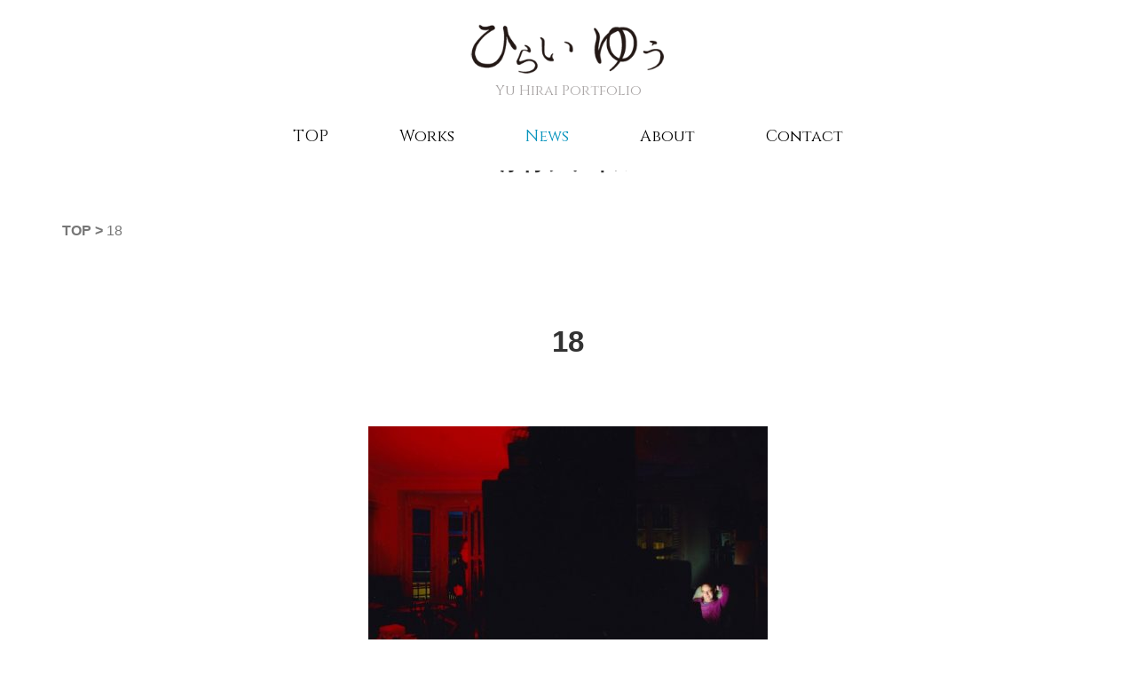

--- FILE ---
content_type: text/html; charset=UTF-8
request_url: https://www.yuhirai.com/works/apres-06/attachment/18/
body_size: 8662
content:
<!DOCTYPE html>
<html dir="ltr" lang="ja"
	prefix="og: https://ogp.me/ns#" >
<head prefix="og: http://ogp.me/ns# fb: http://ogp.me/ns/fb# article: http://ogp.me/ns/article#">
	<meta charset="UTF-8">
	<meta name="viewport" content="width=device-width, initial-scale=1.0, maximum-scale=1.0, user-scalable=0" />
	<link rel="pingback" href="https://www.yuhirai.com/xmlrpc.php" />
	<link href="https://fonts.googleapis.com/earlyaccess/notosansjapanese.css" rel="stylesheet" />
	<link rel="stylesheet" href="https://use.fontawesome.com/releases/v5.8.1/css/all.css" integrity="sha384-50oBUHEmvpQ+1lW4y57PTFmhCaXp0ML5d60M1M7uH2+nqUivzIebhndOJK28anvf" crossorigin="anonymous">

	<link href="https://fonts.googleapis.com/css?family=Special+Elite&display=swap" rel="stylesheet">
	<link href="https://fonts.googleapis.com/css2?family=Cinzel&display=swap" rel="stylesheet">

	<!--[if lt IE 9]>
	<script src="https://www.yuhirai.com/wp-content/themes/habakiri/js/html5shiv.min.js"></script>
	<![endif]-->
	
	
	<title>18 | ひらい ゆう</title>

		<!-- All in One SEO 4.3.4.1 - aioseo.com -->
		<meta name="robots" content="max-image-preview:large" />
		<link rel="canonical" href="https://www.yuhirai.com/works/apres-06/attachment/18/" />
		<meta name="generator" content="All in One SEO (AIOSEO) 4.3.4.1 " />
		<meta property="og:locale" content="ja_JP" />
		<meta property="og:site_name" content="ひらい　ゆう | YU Hirai Portfolio" />
		<meta property="og:type" content="article" />
		<meta property="og:title" content="18 | ひらい ゆう" />
		<meta property="og:url" content="https://www.yuhirai.com/works/apres-06/attachment/18/" />
		<meta property="article:published_time" content="2020-09-27T14:21:48+00:00" />
		<meta property="article:modified_time" content="2020-09-27T14:21:48+00:00" />
		<meta name="twitter:card" content="summary" />
		<meta name="twitter:title" content="18 | ひらい ゆう" />
		<script type="application/ld+json" class="aioseo-schema">
			{"@context":"https:\/\/schema.org","@graph":[{"@type":"BreadcrumbList","@id":"https:\/\/www.yuhirai.com\/works\/apres-06\/attachment\/18\/#breadcrumblist","itemListElement":[{"@type":"ListItem","@id":"https:\/\/www.yuhirai.com\/#listItem","position":1,"item":{"@type":"WebPage","@id":"https:\/\/www.yuhirai.com\/","name":"\u30db\u30fc\u30e0","description":"Yu HIRAI is a Japanese female visual artist living in Paris. Her analogue photography, drawing and oil painting fuse elements of reality and fantasy. Her main theme is the \u2018Frontier\u2019 - a zone of ambiguity and absurdity.","url":"https:\/\/www.yuhirai.com\/"},"nextItem":"https:\/\/www.yuhirai.com\/works\/apres-06\/attachment\/18\/#listItem"},{"@type":"ListItem","@id":"https:\/\/www.yuhirai.com\/works\/apres-06\/attachment\/18\/#listItem","position":2,"item":{"@type":"WebPage","@id":"https:\/\/www.yuhirai.com\/works\/apres-06\/attachment\/18\/","name":"18","url":"https:\/\/www.yuhirai.com\/works\/apres-06\/attachment\/18\/"},"previousItem":"https:\/\/www.yuhirai.com\/#listItem"}]},{"@type":"ItemPage","@id":"https:\/\/www.yuhirai.com\/works\/apres-06\/attachment\/18\/#itempage","url":"https:\/\/www.yuhirai.com\/works\/apres-06\/attachment\/18\/","name":"18 | \u3072\u3089\u3044 \u3086\u3046","inLanguage":"ja","isPartOf":{"@id":"https:\/\/www.yuhirai.com\/#website"},"breadcrumb":{"@id":"https:\/\/www.yuhirai.com\/works\/apres-06\/attachment\/18\/#breadcrumblist"},"author":{"@id":"https:\/\/www.yuhirai.com\/author\/admin\/#author"},"creator":{"@id":"https:\/\/www.yuhirai.com\/author\/admin\/#author"},"datePublished":"2020-09-27T14:21:48+00:00","dateModified":"2020-09-27T14:21:48+00:00"},{"@type":"Organization","@id":"https:\/\/www.yuhirai.com\/#organization","name":"\u3072\u3089\u3044\u3000\u3086\u3046","url":"https:\/\/www.yuhirai.com\/"},{"@type":"Person","@id":"https:\/\/www.yuhirai.com\/author\/admin\/#author","url":"https:\/\/www.yuhirai.com\/author\/admin\/","name":"admin","image":{"@type":"ImageObject","@id":"https:\/\/www.yuhirai.com\/works\/apres-06\/attachment\/18\/#authorImage","url":"https:\/\/secure.gravatar.com\/avatar\/0a06efaa810cd918273c56396d596aac?s=96&d=mm&r=g","width":96,"height":96,"caption":"admin"}},{"@type":"WebSite","@id":"https:\/\/www.yuhirai.com\/#website","url":"https:\/\/www.yuhirai.com\/","name":"\u3072\u3089\u3044\u3000\u3086\u3046","description":"YU Hirai Portfolio","inLanguage":"ja","publisher":{"@id":"https:\/\/www.yuhirai.com\/#organization"}}]}
		</script>
		<script type="text/javascript" >
			window.ga=window.ga||function(){(ga.q=ga.q||[]).push(arguments)};ga.l=+new Date;
			ga('create', "UA-177242898-1", 'auto');
			ga('send', 'pageview');
		</script>
		<script async src="https://www.google-analytics.com/analytics.js"></script>
		<!-- All in One SEO -->

<link rel='dns-prefetch' href='//www.google.com' />
<link rel='dns-prefetch' href='//s.w.org' />
<link rel="alternate" type="application/rss+xml" title="ひらい　ゆう &raquo; フィード" href="https://www.yuhirai.com/feed/" />
<link rel="alternate" type="application/rss+xml" title="ひらい　ゆう &raquo; コメントフィード" href="https://www.yuhirai.com/comments/feed/" />
		<script type="text/javascript">
			window._wpemojiSettings = {"baseUrl":"https:\/\/s.w.org\/images\/core\/emoji\/12.0.0-1\/72x72\/","ext":".png","svgUrl":"https:\/\/s.w.org\/images\/core\/emoji\/12.0.0-1\/svg\/","svgExt":".svg","source":{"concatemoji":"https:\/\/www.yuhirai.com\/wp-includes\/js\/wp-emoji-release.min.js?ver=5.4.18"}};
			/*! This file is auto-generated */
			!function(e,a,t){var n,r,o,i=a.createElement("canvas"),p=i.getContext&&i.getContext("2d");function s(e,t){var a=String.fromCharCode;p.clearRect(0,0,i.width,i.height),p.fillText(a.apply(this,e),0,0);e=i.toDataURL();return p.clearRect(0,0,i.width,i.height),p.fillText(a.apply(this,t),0,0),e===i.toDataURL()}function c(e){var t=a.createElement("script");t.src=e,t.defer=t.type="text/javascript",a.getElementsByTagName("head")[0].appendChild(t)}for(o=Array("flag","emoji"),t.supports={everything:!0,everythingExceptFlag:!0},r=0;r<o.length;r++)t.supports[o[r]]=function(e){if(!p||!p.fillText)return!1;switch(p.textBaseline="top",p.font="600 32px Arial",e){case"flag":return s([127987,65039,8205,9895,65039],[127987,65039,8203,9895,65039])?!1:!s([55356,56826,55356,56819],[55356,56826,8203,55356,56819])&&!s([55356,57332,56128,56423,56128,56418,56128,56421,56128,56430,56128,56423,56128,56447],[55356,57332,8203,56128,56423,8203,56128,56418,8203,56128,56421,8203,56128,56430,8203,56128,56423,8203,56128,56447]);case"emoji":return!s([55357,56424,55356,57342,8205,55358,56605,8205,55357,56424,55356,57340],[55357,56424,55356,57342,8203,55358,56605,8203,55357,56424,55356,57340])}return!1}(o[r]),t.supports.everything=t.supports.everything&&t.supports[o[r]],"flag"!==o[r]&&(t.supports.everythingExceptFlag=t.supports.everythingExceptFlag&&t.supports[o[r]]);t.supports.everythingExceptFlag=t.supports.everythingExceptFlag&&!t.supports.flag,t.DOMReady=!1,t.readyCallback=function(){t.DOMReady=!0},t.supports.everything||(n=function(){t.readyCallback()},a.addEventListener?(a.addEventListener("DOMContentLoaded",n,!1),e.addEventListener("load",n,!1)):(e.attachEvent("onload",n),a.attachEvent("onreadystatechange",function(){"complete"===a.readyState&&t.readyCallback()})),(n=t.source||{}).concatemoji?c(n.concatemoji):n.wpemoji&&n.twemoji&&(c(n.twemoji),c(n.wpemoji)))}(window,document,window._wpemojiSettings);
		</script>
		<style type="text/css">
img.wp-smiley,
img.emoji {
	display: inline !important;
	border: none !important;
	box-shadow: none !important;
	height: 1em !important;
	width: 1em !important;
	margin: 0 .07em !important;
	vertical-align: -0.1em !important;
	background: none !important;
	padding: 0 !important;
}
</style>
	<link rel='stylesheet' id='wp-block-library-css'  href='https://www.yuhirai.com/wp-includes/css/dist/block-library/style.min.css?ver=5.4.18' type='text/css' media='all' />
<link rel='stylesheet' id='contact-form-7-css'  href='https://www.yuhirai.com/wp-content/plugins/contact-form-7/includes/css/styles.css?ver=5.1.7' type='text/css' media='all' />
<link rel='stylesheet' id='whats-new-style-css'  href='https://www.yuhirai.com/wp-content/plugins/whats-new-genarator/whats-new.css?ver=2.0.2' type='text/css' media='all' />
<link rel='stylesheet' id='habakiri-assets-css'  href='https://www.yuhirai.com/wp-content/themes/habakiri/css/assets.min.css?ver=1.0.0' type='text/css' media='all' />
<link rel='stylesheet' id='habakiri-css'  href='https://www.yuhirai.com/wp-content/themes/habakiri/style.min.css?ver=20211231133211' type='text/css' media='all' />
<link rel='stylesheet' id='yu_habakiri-child-css'  href='https://www.yuhirai.com/wp-content/themes/yu_habakiri-child/style.css?ver=20211231133211' type='text/css' media='all' />
<link rel='stylesheet' id='animate-css'  href='https://www.yuhirai.com/wp-content/themes/yu_habakiri-child/css/animate.min.css?ver=5.4.18' type='text/css' media='all' />
<link rel='stylesheet' id='slick-css'  href='https://www.yuhirai.com/wp-content/themes/yu_habakiri-child/css/slick.css?ver=5.4.18' type='text/css' media='all' />
<link rel='stylesheet' id='slick-theme-css'  href='https://www.yuhirai.com/wp-content/themes/yu_habakiri-child/css/slick-theme.css?ver=5.4.18' type='text/css' media='all' />
<link rel='stylesheet' id='magnific-popup-css'  href='https://www.yuhirai.com/wp-content/themes/yu_habakiri-child/css/magnific-popup.css?ver=5.4.18' type='text/css' media='all' />
<link rel='stylesheet' id='lightbox.min-css'  href='https://www.yuhirai.com/wp-content/themes/yu_habakiri-child/css/lightbox.min.css?ver=5.4.18' type='text/css' media='all' />
<link rel='stylesheet' id='habakiri-coco-css'  href='https://www.yuhirai.com/wp-content/plugins/habakiri-coco/style.min.css?ver=5.4.18' type='text/css' media='all' />
<script type='text/javascript' src='https://www.yuhirai.com/wp-includes/js/jquery/jquery.js?ver=1.12.4-wp'></script>
<script type='text/javascript' src='https://www.yuhirai.com/wp-includes/js/jquery/jquery-migrate.min.js?ver=1.4.1'></script>
<link rel='https://api.w.org/' href='https://www.yuhirai.com/wp-json/' />
<link rel="EditURI" type="application/rsd+xml" title="RSD" href="https://www.yuhirai.com/xmlrpc.php?rsd" />
<link rel="wlwmanifest" type="application/wlwmanifest+xml" href="https://www.yuhirai.com/wp-includes/wlwmanifest.xml" /> 
<meta name="generator" content="WordPress 5.4.18" />
<link rel='shortlink' href='https://www.yuhirai.com/?p=921' />
<link rel="alternate" type="application/json+oembed" href="https://www.yuhirai.com/wp-json/oembed/1.0/embed?url=https%3A%2F%2Fwww.yuhirai.com%2Fworks%2Fapres-06%2Fattachment%2F18%2F" />
<link rel="alternate" type="text/xml+oembed" href="https://www.yuhirai.com/wp-json/oembed/1.0/embed?url=https%3A%2F%2Fwww.yuhirai.com%2Fworks%2Fapres-06%2Fattachment%2F18%2F&#038;format=xml" />
		<style>
		/* Safari 6.1+ (10.0 is the latest version of Safari at this time) */
		@media (max-width: 991px) and (min-color-index: 0) and (-webkit-min-device-pixel-ratio: 0) { @media () {
			display: block !important;
			.header__col {
				width: 100%;
			}
		}}
		</style>
		<style type="text/css">.recentcomments a{display:inline !important;padding:0 !important;margin:0 !important;}</style><style type="text/css" id="custom-background-css">
body.custom-background { background-color: #ffffff; }
</style>
	<style>a{color:#595959}a:focus,a:active,a:hover{color:#595756}.site-branding a{color:#ffffff}.responsive-nav a{color:#000000;font-size:18px}.responsive-nav a small{color:#777;font-size:9px}.responsive-nav a:hover small,.responsive-nav a:active small,.responsive-nav .current-menu-item small,.responsive-nav .current-menu-ancestor small,.responsive-nav .current-menu-parent small,.responsive-nav .current_page_item small,.responsive-nav .current_page_parent small{color:#777}.responsive-nav .menu>.menu-item>a,.header--transparency.header--fixed--is_scrolled .responsive-nav .menu>.menu-item>a{background-color:transparent;padding:23px 26px}.responsive-nav .menu>.menu-item>a:hover,.responsive-nav .menu>.menu-item>a:active,.responsive-nav .menu>.current-menu-item>a,.responsive-nav .menu>.current-menu-ancestor>a,.responsive-nav .menu>.current-menu-parent>a,.responsive-nav .menu>.current_page_item>a,.responsive-nav .menu>.current_page_parent>a,.header--transparency.header--fixed--is_scrolled .responsive-nav .menu>.menu-item>a:hover,.header--transparency.header--fixed--is_scrolled .responsive-nav .menu>.menu-item>a:active,.header--transparency.header--fixed--is_scrolled .responsive-nav .menu>.current-menu-item>a,.header--transparency.header--fixed--is_scrolled .responsive-nav .menu>.current-menu-ancestor>a,.header--transparency.header--fixed--is_scrolled .responsive-nav .menu>.current-menu-parent>a,.header--transparency.header--fixed--is_scrolled .responsive-nav .menu>.current_page_item>a,.header--transparency.header--fixed--is_scrolled .responsive-nav .menu>.current_page_parent>a{background-color:transparent;color:#0794BD}.responsive-nav .sub-menu a{background-color:#f7f7f7;color:#777}.responsive-nav .sub-menu a:hover,.responsive-nav .sub-menu a:active,.responsive-nav .sub-menu .current-menu-item a,.responsive-nav .sub-menu .current-menu-ancestor a,.responsive-nav .sub-menu .current-menu-parent a,.responsive-nav .sub-menu .current_page_item a,.responsive-nav .sub-menu .current_page_parent a{background-color:#191919;color:#337ab7}.off-canvas-nav{font-size:12px}.responsive-nav,.header--transparency.header--fixed--is_scrolled .responsive-nav{background-color:transparent}#responsive-btn{background-color:transparent;border-color:transparent;color:#000}#responsive-btn:hover{background-color:transparent;border-color:transparent;color:#ffffff}.habakiri-slider__transparent-layer{background-color:rgba( 255,255,255, 0.66 )}.page-header{background-color:#fafafa;color:#333}.pagination>li>a{color:#595959}.pagination>li>span{background-color:#595959;border-color:#595959}.pagination>li>a:focus,.pagination>li>a:hover,.pagination>li>span:focus,.pagination>li>span:hover{color:#595756}.header{background-color:#ffffff}.header--transparency.header--fixed--is_scrolled{background-color:#ffffff !important}.footer{background-color:#000000}.footer-widget-area a{color:#fff}.footer-widget-area,.footer-widget-area .widget_calendar #wp-calendar caption{color:#fff}.footer-widget-area .widget_calendar #wp-calendar,.footer-widget-area .widget_calendar #wp-calendar *{border-color:#fff}@media(min-width:992px){.responsive-nav{display:block}.off-canvas-nav,#responsive-btn{display:none !important}.header--2row{padding-bottom:0}.header--2row .header__col,.header--center .header__col{display:block}.header--2row .responsive-nav,.header--center .responsive-nav{margin-right:-1000px;margin-left:-1000px;padding-right:1000px;padding-left:1000px}.header--2row .site-branding,.header--center .site-branding{padding-bottom:0}.header--center .site-branding{text-align:center}}</style>	


</head>
<body class="attachment attachment-template-default single single-attachment postid-921 attachmentid-921 attachment-jpeg custom-background blog-template-single-full-width-fixed">
<div id="container">
		<header id="header" class="header header--center header--fixed">

				<div class="container">
			<div class="row header__content">
				<div class="col-xs-10 col-md-12 header__col">
					
<div class="site-branding">
	<h1 class="site-branding__heading">
		<a href="https://www.yuhirai.com/" rel="home"><img src="https://www.yuhirai.com/wp-content/uploads/2019/10/tit_yu02.png" alt="ひらい　ゆう" class="site-branding__logo" /></a>	</h1>
<!-- end .site-branding --></div>

					<p class="site_d">Yu Hirai Portfolio</p>
					<!-- <p style="text-align:center; font-size: 1.6em;">--Work in Progress--</p> -->
				<!-- end .header__col --></div>
				<div class="col-xs-2 col-md-12 header__col global-nav-wrapper clearfix">
					
<nav class="global-nav js-responsive-nav nav--hide" role="navigation">
	<div class="menu-yu_menu-container"><ul id="menu-yu_menu" class="menu"><li id="menu-item-71" class="menu-item menu-item-type-post_type menu-item-object-page menu-item-home menu-item-71"><a href="https://www.yuhirai.com/">TOP</a></li>
<li id="menu-item-328" class="menu-item menu-item-type-post_type menu-item-object-page menu-item-328"><a href="https://www.yuhirai.com/works/">Works</a></li>
<li id="menu-item-67" class="menu-item menu-item-type-post_type menu-item-object-page current_page_parent menu-item-67"><a href="https://www.yuhirai.com/whats-new/">News</a></li>
<li id="menu-item-69" class="menu-item menu-item-type-post_type menu-item-object-page menu-item-69"><a href="https://www.yuhirai.com/about/">About</a></li>
<li id="menu-item-68" class="menu-item menu-item-type-post_type menu-item-object-page menu-item-68"><a href="https://www.yuhirai.com/contact/">Contact</a></li>
</ul></div><!-- end .global-nav --></nav>
					<div id="responsive-btn"></div>
				<!-- end .header__col --></div>
			<!-- end .row --></div>
		<!-- end .container --></div>
			<!-- end #header --></header>
	<div id="contents">
		

	

		<div class="page-header text-center " >
			<div class="container">
				<h1 class="page-header__title ">
					添付ファイル				</h1>
							<!-- end .container --></div>
		<!-- end .page-header --></div>
		<div class="sub-page-contents">
	<div class="container">
	<main id="main" role="main">

		<div class="breadcrumbs"><a href="https://www.yuhirai.com/">TOP</a> &gt; <strong>18</strong></div>		<article class="article article--single post-921 attachment type-attachment status-inherit">
	<div class="entry">
						<h1 class="entry__title entry-title">18</h1>
								<div class="entry-meta">
			<ul class="entry-meta__list">
				<li class="entry-meta__item published"><time datetime="2020-09-27T14:21:48+00:00">公開済み: 2020-09-27</time></li><li class="entry-meta__item updated hidden"><time datetime="2020-09-27T14:21:48+00:00">更新: 2020-09-27</time></li><li class="entry-meta__item vCard author">作成者: <a href="https://www.yuhirai.com/author/admin/"><span class="fn">admin</span></a></li>			</ul>
		<!-- end .entry-meta --></div>
						<div class="entry__content entry-content">
			<p class="attachment"><a href='https://www.yuhirai.com/wp-content/uploads/2020/09/18.jpg'><img width="450" height="297" src="https://www.yuhirai.com/wp-content/uploads/2020/09/18-450x297.jpg" class="attachment-medium size-medium" alt="" srcset="https://www.yuhirai.com/wp-content/uploads/2020/09/18-450x297.jpg 450w, https://www.yuhirai.com/wp-content/uploads/2020/09/18-768x507.jpg 768w, https://www.yuhirai.com/wp-content/uploads/2020/09/18.jpg 1024w" sizes="(max-width: 450px) 100vw, 450px" /></a></p>
		<!-- end .entry__content --></div>
			<!-- end .entry --></div>

			</article>
		
	<!-- end #main --></main>

	<aside id="sub">
	<div class="sidebar"><div id="search-2" class="col-md-4 widget sidebar-widget widget_search">

	<form role="search" method="get" class="search-form" action="https://www.yuhirai.com/">
		<label class="screen-reader-text" for="s">検索:</label>
		<div class="input-group">
			<input type="search" class="form-control" placeholder="検索&hellip;" value="" name="s" title="検索:" />
			<span class="input-group-btn">
				<input type="submit" class="btn btn-default" value="検索" />
			</span>
		</div>
	</form>
</div>		<div id="recent-posts-2" class="col-md-4 widget sidebar-widget widget_recent_entries">		<h2 class="sidebar-widget__title h4">最近の投稿</h2>
		<ul>
											<li>
					<a href="https://www.yuhirai.com/prize/1452/sleeping-memory-prix-virginia2022-selected-julys-choice/">Sleeping Memory : Prix Virginia2022 selected Jury&#8217;s choice</a>
									</li>
											<li>
					<a href="https://www.yuhirai.com/exhibition/1413/preus-museum-fotografiets-dag-queer-edition-horten-norwey/">PREUS MUSEUM  Fotografiets dag &#8211; Queer edition 2022 Horten /  Norwey</a>
									</li>
											<li>
					<a href="https://www.yuhirai.com/exhibition/1408/entre-chien-et-loup-solo-exhibition-at-le-salon-dart-in-bruxelles-belgique/">Entre Chien et Loup &#8211; solo exhibition at Le Salon d&#8217;art in Bruxelles / Belgique from 16th August 2022</a>
									</li>
											<li>
					<a href="https://www.yuhirai.com/exhibition/1401/dipf2022/">DIPF2022-DongGang International Photo Festival 2022 in Korea.</a>
									</li>
											<li>
					<a href="https://www.yuhirai.com/exhibition/1372/exposition-collective-bouffee-doxygene-leau/">Exposition collective : Bouffée d’oxygène &#8211; l’eau</a>
									</li>
					</ul>
		</div><div id="recent-comments-2" class="col-md-4 widget sidebar-widget widget_recent_comments"><h2 class="sidebar-widget__title h4">最近のコメント</h2>
<ul id="recentcomments"></ul></div><div id="archives-2" class="col-md-4 widget sidebar-widget widget_archive"><h2 class="sidebar-widget__title h4">アーカイブ</h2>
		<ul>
				<li><a href='https://www.yuhirai.com/date/2023/07/'>2023年7月</a></li>
	<li><a href='https://www.yuhirai.com/date/2022/07/'>2022年7月</a></li>
	<li><a href='https://www.yuhirai.com/date/2021/11/'>2021年11月</a></li>
	<li><a href='https://www.yuhirai.com/date/2021/10/'>2021年10月</a></li>
	<li><a href='https://www.yuhirai.com/date/2021/02/'>2021年2月</a></li>
	<li><a href='https://www.yuhirai.com/date/2021/01/'>2021年1月</a></li>
	<li><a href='https://www.yuhirai.com/date/2020/10/'>2020年10月</a></li>
	<li><a href='https://www.yuhirai.com/date/2020/08/'>2020年8月</a></li>
	<li><a href='https://www.yuhirai.com/date/2019/11/'>2019年11月</a></li>
	<li><a href='https://www.yuhirai.com/date/2019/08/'>2019年8月</a></li>
	<li><a href='https://www.yuhirai.com/date/2017/11/'>2017年11月</a></li>
	<li><a href='https://www.yuhirai.com/date/2016/09/'>2016年9月</a></li>
	<li><a href='https://www.yuhirai.com/date/2015/10/'>2015年10月</a></li>
	<li><a href='https://www.yuhirai.com/date/2013/10/'>2013年10月</a></li>
	<li><a href='https://www.yuhirai.com/date/2011/10/'>2011年10月</a></li>
		</ul>
			</div><div id="categories-2" class="col-md-4 widget sidebar-widget widget_categories"><h2 class="sidebar-widget__title h4">カテゴリー</h2>
		<ul>
				<li class="cat-item cat-item-33"><a href="https://www.yuhirai.com/category/blog/">BLOG</a>
</li>
	<li class="cat-item cat-item-6"><a href="https://www.yuhirai.com/category/book/">book</a>
</li>
	<li class="cat-item cat-item-30"><a href="https://www.yuhirai.com/category/exhibition/">Exhibition</a>
</li>
	<li class="cat-item cat-item-37"><a href="https://www.yuhirai.com/category/prize/">prize</a>
</li>
	<li class="cat-item cat-item-31"><a href="https://www.yuhirai.com/category/publication/">Publication</a>
</li>
	<li class="cat-item cat-item-32"><a href="https://www.yuhirai.com/category/the-artling/">The Artling</a>
</li>
	<li class="cat-item cat-item-1"><a href="https://www.yuhirai.com/category/uncategorized/">Uncategorized</a>
</li>
	<li class="cat-item cat-item-35"><a href="https://www.yuhirai.com/category/video/">VIDEO</a>
</li>
		</ul>
			</div><div id="meta-2" class="col-md-4 widget sidebar-widget widget_meta"><h2 class="sidebar-widget__title h4">メタ情報</h2>
			<ul>
						<li><a href="https://www.yuhirai.com/wp-login.php">ログイン</a></li>
			<li><a href="https://www.yuhirai.com/feed/">投稿フィード</a></li>
			<li><a href="https://www.yuhirai.com/comments/feed/">コメントフィード</a></li>
			<li><a href="https://ja.wordpress.org/">WordPress.org</a></li>			</ul>
			</div></div><!-- #sub --></aside>
<!-- end .container --></div>
<!-- end .sub-page-contents --></div>



<div id="page_top"><a href="#"></a></div>


			<!-- end #contents --></div>
	<footer id="footer" class="footer">
				
		
		
		<div class="copyright">
			<div class="container">
				&copy;Yu Hirai Portfolio			<!-- end .container --></div>
		<!-- end .copyright --></div>
			<!-- end #footer --></footer>
<!-- end #container --></div>
		<script>
		jQuery( function( $ ) {
			$( '.js-responsive-nav' ).responsive_nav( {
				direction: 'right'
			} );
		} );
		</script>
		<script type='text/javascript'>
/* <![CDATA[ */
var wpcf7 = {"apiSettings":{"root":"https:\/\/www.yuhirai.com\/wp-json\/contact-form-7\/v1","namespace":"contact-form-7\/v1"},"cached":"1"};
/* ]]> */
</script>
<script type='text/javascript' src='https://www.yuhirai.com/wp-content/plugins/contact-form-7/includes/js/scripts.js?ver=5.1.7'></script>
<script type='text/javascript'>
var renderInvisibleReCaptcha = function() {

    for (var i = 0; i < document.forms.length; ++i) {
        var form = document.forms[i];
        var holder = form.querySelector('.inv-recaptcha-holder');

        if (null === holder) continue;
		holder.innerHTML = '';

         (function(frm){
			var cf7SubmitElm = frm.querySelector('.wpcf7-submit');
            var holderId = grecaptcha.render(holder,{
                'sitekey': '6LemZxImAAAAAInb4PsKHxSDKQB_kQ3G5sVfp4af', 'size': 'invisible', 'badge' : 'bottomright',
                'callback' : function (recaptchaToken) {
					if((null !== cf7SubmitElm) && (typeof jQuery != 'undefined')){jQuery(frm).submit();grecaptcha.reset(holderId);return;}
					 HTMLFormElement.prototype.submit.call(frm);
                },
                'expired-callback' : function(){grecaptcha.reset(holderId);}
            });

			if(null !== cf7SubmitElm && (typeof jQuery != 'undefined') ){
				jQuery(cf7SubmitElm).off('click').on('click', function(clickEvt){
					clickEvt.preventDefault();
					grecaptcha.execute(holderId);
				});
			}
			else
			{
				frm.onsubmit = function (evt){evt.preventDefault();grecaptcha.execute(holderId);};
			}


        })(form);
    }
};
</script>
<script type='text/javascript' async defer src='https://www.google.com/recaptcha/api.js?onload=renderInvisibleReCaptcha&#038;render=explicit'></script>
<script type='text/javascript' src='https://www.yuhirai.com/wp-content/themes/habakiri/js/app.min.js?ver=1.0.0'></script>
<script type='text/javascript' src='https://www.yuhirai.com/wp-content/themes/yu_habakiri-child/js/jquery.inview.min.js'></script>
<script type='text/javascript' src='https://www.yuhirai.com/wp-content/themes/yu_habakiri-child/js/masonry.pkgd.min.js'></script>
<script type='text/javascript' src='https://www.yuhirai.com/wp-content/themes/yu_habakiri-child/js/slick.min.js'></script>
<script type='text/javascript' src='https://www.yuhirai.com/wp-content/themes/yu_habakiri-child/js/jquery.magnific-popup.min.js'></script>
<script type='text/javascript' src='https://www.yuhirai.com/wp-content/themes/yu_habakiri-child/js/lightbox.min.js'></script>
<script type='text/javascript' src='https://www.yuhirai.com/wp-includes/js/wp-embed.min.js?ver=5.4.18'></script>

<!-- ここにjsを入れる！ ↓↓↓-->

<script>
jQuery(function(){
    jQuery(window).scroll(function (){
        jQuery('.fadein').each(function(){
            var elemPos = jQuery(this).offset().top;
            var scroll = jQuery(window).scrollTop();
            var windowHeight = jQuery(window).height();
            if (scroll > elemPos - windowHeight + 200){
                jQuery(this).addClass('scrollin');
            }
        });
    });
});
</script>

<script>
jQuery(function() {
  jQuery('.box1').on('inview', function(event, isInView) {
    if (isInView) {
     //表示領域に入った時
       jQuery(this).addClass('fadeInDown');
     } else {
     //表示領域から出た時
       jQuery(this).removeClass('fadeInDown');
       jQuery(this).css('opacity',0); //非表示にしておく
     }
   });
});
</script>

<script>
jQuery(function() {
    var pagetop = jQuery('#page_top');   
    pagetop.hide();
    jQuery(window).scroll(function () {
        if (jQuery(this).scrollTop() > 100) {  //100pxスクロールしたら表示
            pagetop.fadeIn();
        } else {
            pagetop.fadeOut();
        }
    });
    pagetop.click(function () {
        jQuery('body,html').animate({
            scrollTop: 0
        }, 700); //0.7秒かけてトップへ移動
        return false;
    });
});
</script>

<script>
//スムーズスクロール
jQuery(function(){
   // #で始まるアンカーをクリックした場合に処理
   jQuery('a[href^="#"]').click(function() {
    // スクロールの速度
    var speed = 1500; // ミリ秒
    // アンカーの値取得
    var href= jQuery(this).attr("href");
    // 移動先を取得
    var target = jQuery(href == "#" || href == "" ? 'html' : href);
    // 移動先を数値で取得
    var position = target.offset().top;
    // スムーススクロール
    jQuery('body,html').animate({scrollTop:position}, speed, 'swing');
    return false;
   });
});
</script>




<!-- カールセルスライダー -->
<script>
 jQuery('.center').slick({
        infinite: true, //スライドのループ有効化
        dots:true, //ドットのナビゲーションを表示
        centerMode: true, //要素を中央寄せ
        centerPadding:'10%', //両サイドの見えている部分のサイズ
        autoplay:true, //自動再生
    });
</script>

<script>
 jQuery(window).on('load',function(){
    jQuery('.grid').masonry({
      itemSelector: '.grid-item',
    });
});
</script>

<script>
jQuery(document).ready(function() {
  jQuery('.open-popup-link').magnificPopup({
    type:'inline'
  });
});
</script>

<script>
jQuery(function(){
    jQuery(".readmore").on("click", function() {
        jQuery(this).toggleClass("on-click");
        jQuery(".hide-text").slideToggle(1000);
    });
}); 
</script>

<script>
jQuery(function () {
    jQuery('.button').prevAll().hide();
    jQuery('.button').click(function () {
        if (jQuery(this).prevAll().is(':hidden')) {
            jQuery(this).prevAll().slideDown();
            jQuery(this).text('閉じる').addClass('close');
        } else {
            jQuery(this).prevAll().slideUp();
            jQuery(this).text('もっと見る').removeClass('close');
        }
    });
});
</script>
<!-- ここにjsを入れる！ -->
</body>
</html>

<!--
Performance optimized by W3 Total Cache. Learn more: https://www.boldgrid.com/w3-total-cache/


Served from: www.yuhirai.com @ 2026-01-17 07:22:46 by W3 Total Cache
-->

--- FILE ---
content_type: text/css
request_url: https://www.yuhirai.com/wp-content/themes/yu_habakiri-child/style.css?ver=20211231133211
body_size: 6441
content:
/*
Theme Name: habakiri-child
Theme URI: http://2inc.org ( テーマのURL )
Description: Habakiri の子テーマです ( テーマの説明 )
Author: Takashi Kitajima ( 作者名 )
Author URI: http://2inc.org ( 作者のURL )
Version: 1.0.0
License: GNU General Public License
License URI: https://www.gnu.org/licenses/gpl-2.0.html
Template: habakiri
*/
@charset "utf-8";
/* ------------------------------ */
/*TOPページ*/
/* ------------------------------ */


.header__content {
    display: table;
    margin-right: 0;
    margin-left: 0;
    width: 100%;
    margin-top: 2%;
}
.habakiri-slider__transparent-layer {
    background-color: rgba(4, 4, 4, 0);
}

div#container {
    display: flex;
    flex-direction: column;
    min-height: 100vh;
}

.footer {
    /*background-color: #000000;*/
    margin-top: auto;
}

.site-branding {
    padding: 0;
}
.site_d {
    text-align: center;
    font-size: 1.15em;
    color: #aaa6a6;
    font-family: 'Cinzel', serif;  
}
h1.site-branding__heading img {
    width: 20%;
}

p.site_d {
    margin-bottom: 0;
}

.wrap_cont {
    padding: 5% 5%;
}

.intro {
    text-align: center;
}
/* nav.global-nav {
    border-top: 1px solid #F3F3F3;
    border-bottom: 1px solid #F3F3F3;
} */
.responsive-nav .children .menu-item, .responsive-nav .sub-menu .menu-item {
    text-align: center;
    line-height: 0.95;
}
nav.global-nav.js-responsive-nav.off-canvas-nav--dark.off-canvas-nav {
    font-size: 1.2em;
    
}
.off-canvas-nav--dark {
    background-color: #ffffff;
    border-top: 1px solid #3c3c3c;
    border-bottom: 1px solid #2f2f2f;
}
.off-canvas-nav--dark a {
    color: #555;
    padding: 10px 20px;
}


 .entry__content {
    padding: 0!important;
    /* margin: 0 2% 0;     */
} 

.article--404 .entry-meta, .article--404 .entry__content,
.article--404 .entry__title, .article--page
.entry-meta, .article--page .entry__content,
.article--page .entry__title, .article--single
.entry-meta, .article--single .entry__content,
.article--single .entry__title, .entries--search
.article {
    border: transparent 1px solid!important;
}

.menu-yu_menu-container {
    font-family: 'Cinzel', serif;
}

.header--fixed, .header.header--fixed--is_scrolled {
    box-shadow: none;
}
.page-header {
    border: none;
    padding: 10px 0 !important;
}

/* 画面外にいる状態 */
.fadein {
    opacity : 0;
    transform : translate(0, 40px);
    transition : all 500ms;
    }

/* 画面内に入った状態 */
.fadein.scrollin {
    opacity : 1;
    transform : translate(0, 0);
    }


.wRap-top {
    padding: 0 10%;
    overflow: hidden;
}
.h1, .h2, .h3, h1, h2, h3 {
    margin-top: 2px;
    margin-bottom: 10px;
}
h2 {
    border-bottom: none!important;
}

h1.wks_tit {
    font-family: 'Cinzel', serif;
    text-align: center;
    margin-bottom: 5%;
}

h1.b_midasi.fadein{
    font-size: 22px;
    text-align: center;
    font-family: "ヒラギノ明朝 ProN W3", "Hiragino Mincho ProN",
    "游明朝",YuMincho, "Yu Mincho Medium", 
    "ＭＳ Ｐ明朝", "ＭＳ 明朝", serif;
}

h2.heading01 {
    font-size: 2.5rem;
    text-align: left;
    /*border-top: 1px solid #ccc;*/
    border-bottom: 1px solid #ccc;
    padding: 5px 0;
    margin: 50px 0;
    border-left: none;
    line-height: 1.1;
    font-family: "ヒラギノ明朝 ProN W3", "Hiragino Mincho ProN",
    "游明朝",YuMincho, "Yu Mincho Medium", 
    "ＭＳ Ｐ明朝", "ＭＳ 明朝", serif;
}
span.titl_No {
    font-size: 3em;
}
h2.special_el {
    font-size: 1.6em;
}
body.works-template-default.single.single-works h2 {
    font-family: 'Cinzel', serif;
}

body.works-template-default.single.single-works h2 span.worksCate {
    font-family: Helvetica;
    font-weight: 200;
    font-size: 1.3em;
}


h3.diy3 {
    font-size: 1.4em;
    line-height: 1.6em;
    text-align: center;
    font-family: "ヒラギノ明朝 ProN W3", "Hiragino Mincho ProN",
    "游明朝",YuMincho, "Yu Mincho Medium", 
    "ＭＳ Ｐ明朝", "ＭＳ 明朝", serif;
}
.conc1124 {
    text-align: left;
}
span.ftwb_tp {
    font-size: 1.1em;
    font-weight: 800;
    color: #ca605d;
}

.whtnw {

    margin: 0 auto;
    width: 600px;
    margin-top: 5%;
}
.aniva {
    padding: 2.5em;
    margin: 2em 0;
    font-weight: bold;
    color: #555d66;
    background: #FFF;
    border: solid 1px #555;
    border-radius: 10px;
}
.fa {
  display: inline-block;
  font-family: FontAwesome;
  font-style: normal;
  font-weight: normal;
  line-height: 1;
  -webkit-font-smoothing: antialiased;
  -moz-osx-font-smoothing: grayscale;
}
i.fas.fa-pencil-alt.fa-3x {
    margin-left: 4%;
}
.Introduction_hero {
    margin: 5%;
}

p.ftb {
    font-size: 1.1em;
    text-align: left;
}

.wpcf7 input[name="your-name"],
.wpcf7 input[name="your-email"],
.wpcf7 input[name="your-subject"] {
        width: 180%;
        height: 35px !important;
}

.wpcf7 textarea[name="your-message"] {
        width: 180%;
        height: 300px !important;
}

.index-content a:hover {
  color: black;
  text-decoration: none;
}

.index-content {
  margin-bottom: 20px;
  padding: 50px 0px;
}

.index-content .row {
  margin-top: 20px;
}

.index-content a {
  color: black;
}

.index-content .card {
  background-color: #FFFFFF;
  padding: 0;
  -webkit-border-radius: 4px;
  -moz-border-radius: 4px;
  border-radius: 4px;
  box-shadow: 0 4px 5px 0 rgba(0, 0, 0, 0.14),
  0 1px 10px 0 rgba(0, 0, 0, 0.12),
  0 2px 4px -1px rgba(0, 0, 0, 0.3);
  text-align: left;
}

.index-content .card img {
  width: 100%;
  border-top-left-radius: 4px;
  border-top-right-radius: 4px;
}

.index-content .card h4 {
  margin: 20px;
}

.index-content .card p {
  margin: 20px;
  opacity: 0.65;
}

.index-content .blue-button {
  width: 100px;
  -webkit-transition: background-color 1s, color 1s;
  /* For Safari 3.1 to 6.0 */
  transition: background-color 1s, color 1s;
  min-height: 20px;
  background-color: #002E5B;
  color: #ffffff;
  border-radius: 4px;
  text-align: center;
  font-weight: lighter;
  margin: 0px 20px 15px 20px;
  padding: 5px 0px;
  display: inline-block;
}

@media (max-width: 768px) {
  .index-content .col-lg-4 {
    margin-top: 20px;
  }
}

.container.row-eq-height {
    display: -webkit-flex;
    display: flex;
    flex-wrap: wrap;
}
.col-lg-4.col-md-4.col-sm-6 {
    margin-bottom: 2%;
}

.btn-danger {
    color: #7c7979;
    background-color: #f6f3f3;
    border-color: #cac8c8;
    font-family: 'Yu Gothic','ヒラギノ角ゴシック Pro';
}

.btn-danger.active, .btn-danger.focus, .btn-danger:active, .btn-danger:focus, .btn-danger:hover, .open>.btn-danger.dropdown-toggle {
    color: #fff;
    background-color: #ccc;
    border-color: #ccc;
}

.lnk_btn {
    margin-top: 5%;
}
.btn-group-lg>.btn, .btn-lg {
    padding: 10px 16px;
    font-size: 15px;
    line-height: 1.33333;
    border-radius: 6px;
}
h3.con_exp {
    font-size: 1.2em;
}
p.con_info {
    display: inline-block;
    text-align: left;
    margin-bottom: 4%;
}

.copyright {
    background-color: #000;
    color: #ffffff;
    font-size: 14px;
    padding: 15px 0;
    text-align: center;
}

#main {
    margin-bottom: 0!important;
}


.container-fluid.fluid2.main_pc01 {
    display: block;
}
.container-fluid.fluid2.main_sp01{
    display: none;
} 
.metaslider {
    position: relative;
    z-index: 0;
    max-width: 1100px;
    margin: 0 auto;
}



p.mgb_schoo {
    text-align: center;
    margin-bottom: 3%;
}
.fwb_528 {
    font-size: 1.2em;
    font-weight: bold;
}
.sec04.fadein.scrollin {
    margin-top: 7%;
}
/*p.mgb_sp {
    text-align: center;
}*/
h3.diy3.caltr {
    font-size: 1.2em;
    text-align: left;
    margin-bottom: 3%;
}
.well-lg {
    padding: 24px;
    border-radius: 6px;
    text-align: center;
}
span.ftwb {
    font-size: 1.35em;
    font-weight: bold;
}

div#intr0813 {
    width: 100%;
    padding-top: 2%;
    padding-bottom: 3%;
    margin-top: 5%;
   
}

.frt_p_813 {
    width: 100%;
    margin: 4% auto 8%;
    text-align: center;
}
.recent_lnkbtn {
    margin-bottom: 3%;
}

.special_el {
    font-family: 'Cinzel', serif;
}

nav.global-nav.js-responsive-nav.responsive-nav .menu-yu_menu-container li a {
    padding: 23px 40px;
}

.thumbnail {
    display: block;
    padding: 0;
    margin-bottom: 5px;
    line-height: 1.7;
    border: none;
}

.col-lg-12.col-md-12.col-sm-12 {
    padding: 0 10%;
    text-align: center;
}

.col-lg-12.col-md-12.yu_whtn {
    background-repeat: no-repeat;
    background-size: cover;
    text-align: center;
    padding: 7% 14%;
    background-image: url(/wp-content/themes/yu_habakiri-child/img/Backgound215.png);
}
.special_el {
    font-family: 'Cinzel', serif;
    padding: 2% 0;
}

.col-sm-6.col-md-4.grid-item {
    border: 1px solid #e8e5e5;
    padding: 0.5%;
    background-color: #fff;
    font-size: 13px;

}
.col-md-4.grid-item img {
    width: 100%;
}

.page_nat {
    text-align: center;
    margin-top: 2%;
    font-size: 1.2em;
}
.article--single .entry__title{
    background-color: #fff;
    border: 1px solid #eee;
}
 .bwWrapper {
    position:relative;
    display:block;
}
.about_yuu {
    margin-top: 10%;
    background-color: #f5f5f5;
    padding: 5% 14% 5%;
}

.about_yuu h2 {
    text-align: center;
    margin-bottom: 5%;
}
p.site_d.add211 {
    text-align: left;
    font-size: 1.7em;

}

.recent__thumb img {
    margin: 0 auto;
}


.Links {
    margin-bottom: 5%;
}
div.icn_lnk {
    display: flex;
    display: -webkit-flex;
    flex-wrap: wrap;
    list-style: none;
}
div.icn_sns {
    display: list-item;
    box-sizing: border-box;
    padding-right: 20px;
    width: 12%;
    opacity: 0.3;
}
span.tobecn a {
    width: 90%;
    height: 45px;
    display: block;
    text-align: center;
    line-height: 43px;
    font-size: 14px;
    letter-spacing: 3px;
    font-weight: 700;
    border: 1px solid #424141;
    background-color: #ccc;
}
p.fwb215 {
    font-weight: bold;
    font-size: 1.35em;
    font-family: 'Cinzel', serif;
    margin: 3% 0 1%;
}
p.ab_myw {
    font-size: 16px;
}
span.cat_tit {
    font-size: 1.1em;
    display: block;
    font-family: Helvetica;
    color: #b3b1b1;
    margin-bottom: 1%;
}
.sub-page-contents {
    padding-top: -2px;
    padding: 1.5%;
}
span.tobecn {
    margin: 5%;
    display: block;
}
span.txt_more a {
    color: #9a9898;
}


/* ------------------------------ */
/*entre-chien-et-loupのページ*/
/* ------------------------------ */

/*固定ページカルーセルスライダーここから*/
.center { margin: 0 0 50px;}
.center img { width: 100%; height: auto;}
.center .slick-next { right: 20px; z-index: 99;}
.center .slick-prev { left: 15px; z-index: 100;}


.post-15.page.div#intr1123{
padding:0 5%;
}

.page-header__title {
    font-size: 25px;
    text-align: center;
    margin: 0.5% 0 1.5%;
}

h1.page-header__title {
    font-family: 'Cinzel', serif;
}
.page-header {
 background-color: transparent!important;
 color:#333
}
/*.page-header {
    border: none;
    padding: 5px 0;
}*/

.white-popup {
  position: relative;
  background: #FFF;
  padding: 20px;
  width: auto;
  max-width: 500px;
  margin: 20px auto;
}

#inline-wrap {
    position: relative;
    margin: 10px auto;
    max-width: 700px;
    background: #fff;
    padding: 20px;
}
.exp1104 {
    padding: 0 10% 2%;
}
.entry__title.entry-title {
    text-align: center;
}
.entry__content.entry-content {
    text-align: center;
}
.entry__content.entry-content p {
    
    display: inline-block;
    text-align: left;
}
.entry-meta__list {
    display: none;
}
/* ------------------------------ */
/*worksのページ*/
/* ------------------------------ */


h2.sgl_wrks {
    font-size: 20px;
}


ul.wp-tag-cloud {
    text-align: center;
    width: 50%;
    margin: 0 auto 2% auto;
    list-style: none;
    padding: 0;
}

.wp-tag-cloud li {
	display: inline-block;
    margin-bottom: 1em;
}

.wp-tag-cloud li a {
    border-radius: 1.8em;
    background-color: #f4f2f2;
    padding: 0.3em 0.9em;
    
}
a, a:link {
    color: #000;
    transition: color 0.3s ease;
    -webkit-transition: color 0.3s ease;
    -moz-transition: color 0.3s ease;
    text-decoration: none;
}

p.entry-title {
    font-size: 2rem;
    font-weight: 600;
    text-align: center;
    margin-bottom: 5px;
}
h2.entry-title {
    font-size: 1.3em;
    font-weight: 500;
    text-align: center;
    font-family: 'Cinzel', serif;
}
span.worksCate a {
    font-size: 0.7em;
    display: block;
}
body.works-template-default.single.single-works .container {
    text-align: center;    
}

dl.pht_wif dd img {
    width: 35%;
}


/* About Readmore　　↓↓↓↓ */

#text-wrap {
    width: 70%;
    height: 100%;
    display: block;
    margin: 0 auto;
    /*padding: 70px;*/
}
 
.hide-text {
    display: none;
}
 
 
button.readmore {
    position: relative;
    height: 80px;
    width: 99px;
    margin: 15px auto;
    display: block;
    background-color: transparent;
    color: #666;
    padding-bottom: 40px;
    border: none;
    outline: 0;
    transition: .5s;
    -erbkit-transition: .5s;
    white-space: nowrap;
    font-size: 12px;
}
 
button.readmore::after {
    content: " ";
    position: absolute;
    width: 25px;
    height: 25px;
    border-top: solid 3px #666;
    border-right: solid 3px #666;
    transform: rotate(135deg);
    -webkit-transform: rotate(135deg);
    right: 37px;
    top: 21px;
    transition: .5s;
    -erbkit-transition: .5s;
}
 
button.readmore:hover::after {
    top: 40px;
}
 
.on-click {
    color: transparent!important;
}
 
.on-click {
    transform: rotate(-180deg);
    -webkit-transform: rotate(-180deg);
}

.button {
    text-align:center;
    padding:10px;
    color:#fff;
    background:#03A9F4;
    width:200px;
}
.close {
    background:#666;
}
/* ------------------------------ */
/*Exhibitionのページ*/
/* ------------------------------ */
/* TOPページに戻るリンクボタン */
.breadcrumbs {
    margin-bottom: 30px;
    font-size: 16px;
    color: #777;
    font-weight: 600;
}
.breadcrumbs_ftr {
    text-align: center;
    margin-bottom: 10px;
}

 
 .article.post-1115.page{
    padding: 0 12%;   
}

.back_img {
    background-image: url(https://www.yuhirai.com/wp-content/themes/yu_habakiri-child/img/main_gallery001.jpg);
    background-size: cover;
    height: 1000px;
    max-height: 1000px;
    background-repeat: no-repeat;
    position: relative;
    margin-bottom: 5rem;
}
.title_onlg {
    position: absolute;
    top: 8rem;
    left: 13rem;
}
.text_area a.fnt_red {
    color: #f00;
}
.show-text a.fnt_aka {
    color: rgb(243, 21, 21);
}

.glry_tit {
    font-size: 1.3em;
    font-weight: 500;
    text-align: center;
    font-family: "font-family","Helvetica";
    margin-top: 1rem;
}

p.tit_gly {
    text-align: center;
    font-size: 9rem;
    color: #ffffff;
    font-family: 'Cinzel', serif;
    text-align: left;
    line-height: 11rem;
}
span.tit_s {
    display: block;
    font-size: 6rem;
}
span.tit_s02 {
    display: block;
    font-size: 6rem;
}

.text_area {
    position: absolute;
    top: 35rem;
    left: 2rem;
    color: #fff;
}
h1.gly_tit {
    font-family: 'Cinzel', serif;
    margin-top: 2px;
    margin-bottom: 35px;
    text-align: center;
}
.title_onlg img {
    width: 90%;
}
h1.gly_p_tit {
    text-align: center;
    margin-bottom: 35px;
}
h1.gly_p_tit img {
    width: 23%;
}
.bnar_box {
    width: 68%;
    margin: 150px auto 0;
}
span.ex_tit {
    font-size: 2.1rem;
    font-weight: bold;
    font-family: "Yu Mincho", "Roboto Slab", Garamond, "Times New Roman", "Hiragino Mincho Pro", "HiraMinProN-W3", "MS PMincho", serif;
    margin-bottom: 0.5rem;
    display: block;
}
div#yout_ex {
    margin-bottom: 10%;
}
.VideoWrapper {
    position: relative;
    width: 100%;
    height: 0;
    padding-top: 56.25%;
    margin-top: 8%;
  }
  .VideoWrapper iframe {
    position: absolute;
    top: 0;
    left: 0;
    width: 100%;
    height: 100%;
  }
  .bnar_box {
    display: block;
  }
.bnar_box_sp{
    display: none;
  } 
/* ここからスクロールボタン */
.scroll_b {
    position: absolute;
    bottom: 9rem;
    left: 50%;
}
.scroll_b a {
    padding-top: 60px;
    position: absolute;
    left: 0 ;
    color: #fff;
}
.scroll_b a span {
    position: absolute;
  top: 0;
  left: 50%;
  width: 24px;
  height: 24px;
  margin-left: -12px;
  border-left: 1px solid #fff;
  border-bottom: 1px solid #fff;
  -webkit-transform: rotate(-45deg);
  transform: rotate(-45deg);
  -webkit-animation: sdb 1.5s infinite;
  animation: sdb 1.5s infinite;
  box-sizing: border-box;
}
@-webkit-keyframes sdb {
    0% {
      -webkit-transform: rotate(-45deg) translate(0, 0);
      opacity: 0;
    }
    50% {
      opacity: 1;
    }
    100% {
      -webkit-transform: rotate(-45deg) translate(-20px, 20px);
      opacity: 0;
    }
  }
  @keyframes sdb {
    0% {
      transform: rotate(-45deg) translate(0, 0);
      opacity: 0;
    }
    50% {
      opacity: 1;
    }
    100% {
      transform: rotate(-45deg) translate(-20px, 20px);
      opacity: 0;
    }
  }
/* ここまでスクロールボタン */



/* ------------------------------ */
@media screen and (min-width:1400px) {
    /*　画面サイズが1400pxからはここを読み込む　*/
/* ------------------------------ */ 
.article.post-420.page{
    padding: 0 15%;
    }

    .title_onlg {
        position: absolute;
        top: 8rem;
        left: 15rem;
    }
    .title_onlg img {
        width: 90%;
    }
    .bnar_box {
        width: 55%;
        margin: 150px auto 0;
    }
}

/* ------------------------------ */
@media screen and (min-width:1200px) {
/*　画面サイズが1200pxからはここを読み込む　*/
/* ------------------------------ */ 
    .title_onlg {
        position: absolute;
        top: 13rem;
        left: 7rem;
    }
    .title_onlg img {
        width: 80%;
    }
    .text_area {
        position: absolute;
        top: 32rem;
        left: 2rem;
        color: #fff;
    }
      
/* ------------------------------ */
}
/* ------------------------------ */




/* ------------------------------ */
@media screen and (max-width:1199px) {
/* ------------------------------ */
    .wRap-top {
    padding: 0 5%;
  }
  .wRap-top_memb {
    padding: 0 16%;
  }
   .col-lg-4 {
    width: 32%;
  }
  .col-lg-12.col-md-12.yu_whtn {
    padding: 2% 12%;
  }
/* ------------------------------ */
}
/* ------------------------------ */



/* ------------------------------ */
@media screen and (max-width: 991px) {
/* ------------------------------ */
 #responsive-btn {
    display: block;
    position: absolute;
    top: 0;
    bottom: 0;
    right: 0;
    transition: all .1s;
    border-width: 1px;
    border-style: solid;
    height: 39px;
    width: 48px;
    font-size: 25px;
    line-height: 18px;
    padding: 10px;
  }
 .col-lg-4 {
    width: 48%;
    }
  p.mgb_schoo {
    text-align: left;
    margin-bottom: 3%;
    }
    p.mgb_schoo > br.pc {
    margin-bottom: 3%;
    display: none;
    }
    h1.site-branding__heading {
    text-align: center;
    }
    .exp1104 {
    padding: 0 3% 2%;
    }
    h1.site-branding__heading img {
    width: 36%;
    }
    .article.post-420.page{
        padding: 0 10%;
    }

    .title_onlg {
        position: absolute;
        top: 13rem;
        left: 7rem;
    }
    .title_onlg img {
        width: 70%;
    }
    .text_area {
        position: absolute;
        top: 28rem;
        left: 2rem;
        color: #fff;
    }
/* ------------------------------ */
}
/* ------------------------------ */
@media screen and (min-width: 768px) {

    .col-sm-4.lnkbtn {
        width: 33.33333%;
        margin-bottom: 2%;
    }
}
/* ------------------------------ */
@media screen and (max-width: 768px) {
/* ------------------------------ */
   /* .article--404 .entry__content, .article--page .entry__content, .article--single .entry__content{
        padding:0!important;
    }*/

    article.entry-content {
    padding: 0 7%;
    }
    
  .wRap-top_memb {
    padding: 0 15%;
    }
  .col-xs-12.col-sm-6.fst {
    margin-bottom: 1.5%;
    }

 .container-fluid.fluid2.main_pc01 {
        display: none;
    }
  
  .container-fluid.fluid2.main_sp01{
        display: block;
    }

  .col-lg-12.col-md-12.yu_whtn {
    padding: 10% 13%;
    }

    .col-xs-6.knro03, .col-xs-6.knro04 {
    width: 100%;
    }
    .col-sm-4.lnkbtn {
    width: 50%;
    float: left;
    margin-bottom: 3%;
    }
    .frt_p_813 {
    width: 100%;
    margin: 4% auto 8%;
    text-align: center;
    padding: 0 2%;
    }

    div#intr0813 {
    background-size: auto 13%;
    background-position: left 33% top 2%,center;
    }
    dl.pht_wif dd img {
    width: 50%;
    }
    .article.post-420.page{
        padding: 0 7%;
    }

.back_img {
    background-image: url(https://marimari1220.sakura.ne.jp/wp/wp-content/themes/yu_habakiri-child/img/main_gallery001_sp.jpg);
    background-size: cover;
    height: 800px;
    max-height: 800px;
    background-repeat: no-repeat;
    position: relative;
    margin-bottom: 5rem;
    }
    .title_onlg img {
        width: 75%;
    }
    .title_onlg {
        position: absolute;
        top: 2rem;
        left: 3rem;
    }
    .text_area {
        position: absolute;
        top: 24rem;
        left: 1.25rem;
        color: #fffcfc;
        /* background-color: #000; */
        padding: 4% 0;
        font-size: 12px;
    }
    .bnar_box {
        width: 93%;
        margin: 40px auto;
    }
    .bnar_box_sp {
        display: block;
        margin: 7rem 0;
    }
    .bnar_box{
        display: none;
    }
    .bnar_box_sp img {
        width: 80%;
        margin: 0 auto;
        display: block;
    }

/* ------------------------------ */
}
/* ------------------------------ */

@media screen and (min-width: 680px){
  .pc { display:block; }
  .sp { display:none; }
}
@media screen and (max-width: 680px){
  .pc { display:none; }
  .sp { display:block; }
}

/* ------------------------------ */
@media screen and (max-width: 680px) {
/* ------------------------------ */
.col-lg-4 {
    width: 100%;
    }
    h1.site-branding__heading img {
    width: 60%;
    }

    ul.wp-tag-cloud {
    text-align: center;
    width: 100%;
    margin: 4% auto 2% auto;
    list-style: none;
    padding: 0;
    line-height: 1;
    }
    dl.pht_wif dd img {
    width: 100%;
    }
    span.tobecn a {
    width: 100%;
    }
    span.tobecn {
    margin: 9% 0;
    }
/* ------------------------------ */
}
/* ------------------------------ */

/* ------------------------------ */
@media screen and (max-width: 600px) {
/* ------------------------------ */
    .wpcf7 input[name="your-name"],
    .wpcf7 input[name="your-email"],
    .wpcf7 input[name="your-subject"] {
        width: 95%;
        height: 35px !important;
    }

    .wpcf7 textarea[name="your-message"] {
        width: 95%;
        height: 300px !important;
    }
    .wRap-top_memb {
    padding: 0 6%;
    }
  .container {
    margin-bottom: 5%;
    }
  .site-branding__logo {
    font-size: 24px;
    line-height: 1;
    width: 88%;
    margin-top: 10%;
    }
    .about_yuu {
        padding: 5% 8% 5%;
    }
    .col-xs-12.col-sm-6.col-md-6.ls1124 {
        margin-top: 10%;
    }

    div.icn_sns {
    width: 17%;
    }
    .frt_p_813 {
    padding: 0 3%;
    }
    .special_el {
    padding: 25% 0 5%;
    }




  .well-lg {
    padding: 24px;
    border-radius: 6px;
    width: 100%;
  }
  .col-md-3.knr02 {
    width: 50%;
  }
  .col-sm-4.lnkbtn {
    margin-bottom: 5%;
  }

  .special_el {

    padding: 9% 0 2%;
  }
  .col-sm-4.lnkbtn {
    width: 100%;
    float: none;
    margin-bottom: 3%;
    }

    div#intr0813 {
    background-size: auto 7%;
    background-position: left 33% top 4%,center;
    }
    ul.wp-tag-cloud{
      display: none;  
    }

    
/* ------------------------------ */
}
/* ------------------------------ */

/* ------------------------------ */
@media screen and (max-width:576px) {
    /* ------------------------------ */ 
        
        .back_img {
        background-image: url(https://marimari1220.sakura.ne.jp/wp/wp-content/themes/yu_habakiri-child/img/main_gallery001_sp.jpg);
        background-size: cover;
        height: 800px;
        max-height: 800px;
        background-repeat: no-repeat;
        position: relative;
        margin-bottom: 5rem;
        }
        .title_onlg img {
            width: 85%;
        }
        .title_onlg {
            position: absolute;
            top: 5rem;
            left: 7rem;
        }
        .text_area {
        position: absolute;
        top: 20rem;
        left: -7rem;
        color: #fffcfc;
        background-color: #000;
        padding: 4%;
        font-size: 12px;
        }
    
    }




/* ------------------------------ */
@media screen and (max-width: 480px) {
/* ------------------------------ */

    body {
    font-size: 15px;
    }

    .article--404 .entry__content, .article--page .entry__content, .article--single .entry__content{
        padding:0!important;
    }
    div.intro h1 {
    font-size: 18px;
    font-family: "ヒラギノ明朝 ProN W3", "Hiragino Mincho ProN",
    "游明朝",YuMincho, "Yu Mincho Medium",
    "ＭＳ Ｐ明朝", "ＭＳ 明朝", serif;
    }
    h1.site-branding__heading img {
    width: 80%;
    }
    .page-header__title {
    font-size: 23px;
    text-align: center;
    margin: 1.5% 0;
    }
    h2.heading01 {
        font-size: 2rem;
    }
    h2.entry-title {
    font-size: 1.2em;
    font-weight: 200;
    }

    h3.diy3 {
        font-size: 1.3em;
        line-height: 1.5em;
        text-align: left;
    }

    p.ftb {
        font-size: 1.1em;
        text-align: left;
    }
    .parallax-window {
     min-height: 250px;
     background: transparent;
    }
    .diy_logo-m {
    width: 100%;
    margin: 0 auto;
    padding-top: 5%;
    }
    h1.b_midasi.fadein {
    font-size: 18px;
    font-family: "ヒラギノ明朝 ProN W3", "Hiragino Mincho ProN",
    "游明朝",YuMincho, "Yu Mincho Medium", 
    "ＭＳ Ｐ明朝", "ＭＳ 明朝", serif;
    text-align: center;
    }

    .wRap-top_memb {
    padding: 0;
    }
    div#intr0813 {
    background-size: auto 6%;
    background-position: left 22% top 4%,center;
    }
    p.ab_myw {
    font-size: 14px;
    }
    .col-sm-6.col-md-4.grid-item {
    border: 1px solid #e8e5e5;
    padding: 1.5%;
    background-color: #fff;
    }
    
    #text-wrap {
    width: 95%;
    height: 100%;
    display: block;
    margin: 0 auto;
    }
    button.readmore {
    position: relative;
    height: 80px;
    width: 115px;
    margin: 15px auto;
    font-size: 11.5px;
    white-space: nowrap;
    }

    button.readmore::after {
    top: 33px;
    right: 45px;
    }
    div#M_v_exp {
        height: 950px;
        max-height: 950px;
    }
    
    .back_img {
        background-image: url(https://marimari1220.sakura.ne.jp/wp/wp-content/themes/yu_habakiri-child/img/main_gallery001_sp.jpg);
        background-size: cover;
        height: 480px;
        background-repeat: no-repeat;
        position: relative;
        /* margin-bottom: 5rem; */
    }

    .title_onlg {
        position: absolute;
        top: 2.5rem;
        left: 0;
    }
    .title_onlg img {
        width: 90%;
    }
    .text_area {
        position: absolute;
        top: 20rem;
        left: 0rem;
        color: #fffcfc;
        background-color: #000;
        padding: 4% 4% 25%;
    }
    .article.post-420.page {
        padding: 5% 8% 0;
    }
    span.ex_tit {
        font-size: 1.6rem;
      
    }
    .scroll_b {
        position: absolute;
        left: 47%;
        bottom: -30rem;
    }


/* ------------------------------ */
}
/* ------------------------------ */

.item {
    width: 23%;
}
.item {
    float: left;
    margin: 1%;
    padding: 1%;
    background: #eee;
}


@media (min-width: 736px){
ul.tst22 {
    display: flex;
    display: -webkit-flex;
    flex-wrap: wrap;
    padding-left: 20px;
    padding-right: 20px;
    }

    ul.tst22 li {
    list-style: none;
    box-sizing: border-box;
    /*background-image: inherit;*/
    padding-top: 40px;
    padding-bottom: 40px;
    padding-left: 20px;
    padding-right: 20px;
    margin: 0;
    position: relative;
    width: 33.33333%;
    }

}

.container-fluid {
    position: relative;
}
.ab_box {
    position: absolute;
    top: 24%;
    left: 61%;
}
.ab_box.sec02 {
    position: absolute;
    top: 51%;
    left: 34%;
}
.ab_box.sec03 {
    position: absolute;
    top: 76%;
    left: 43%;
}


    .img_box{
    animation: img_box_9955 3s linear infinite;
    transform-origin: 50% 50%;
    margin: 1rem 0 !important;
  }

  @keyframes img_box_9955 {
    0% { transform: translateY(0) }
    33.33333% { transform: translateY(-10px) }
    66.66667% { transform: translateY(0) }
    100% { transform: translateY(0) }
  }

@media (min-width: 992px){
    .col-md-offset-1 {
    margin-left: 0 !important ;
    }
}


--- FILE ---
content_type: text/plain
request_url: https://www.google-analytics.com/j/collect?v=1&_v=j102&a=1111407446&t=pageview&_s=1&dl=https%3A%2F%2Fwww.yuhirai.com%2Fworks%2Fapres-06%2Fattachment%2F18%2F&ul=en-us%40posix&dt=18%20%7C%20%E3%81%B2%E3%82%89%E3%81%84%20%E3%82%86%E3%81%86&sr=1280x720&vp=1280x720&_u=IEBAAEABAAAAACAAI~&jid=679688357&gjid=474533102&cid=1495078728.1768634567&tid=UA-177242898-1&_gid=810631304.1768634567&_r=1&_slc=1&z=451427358
body_size: -450
content:
2,cG-305FRF3D4D